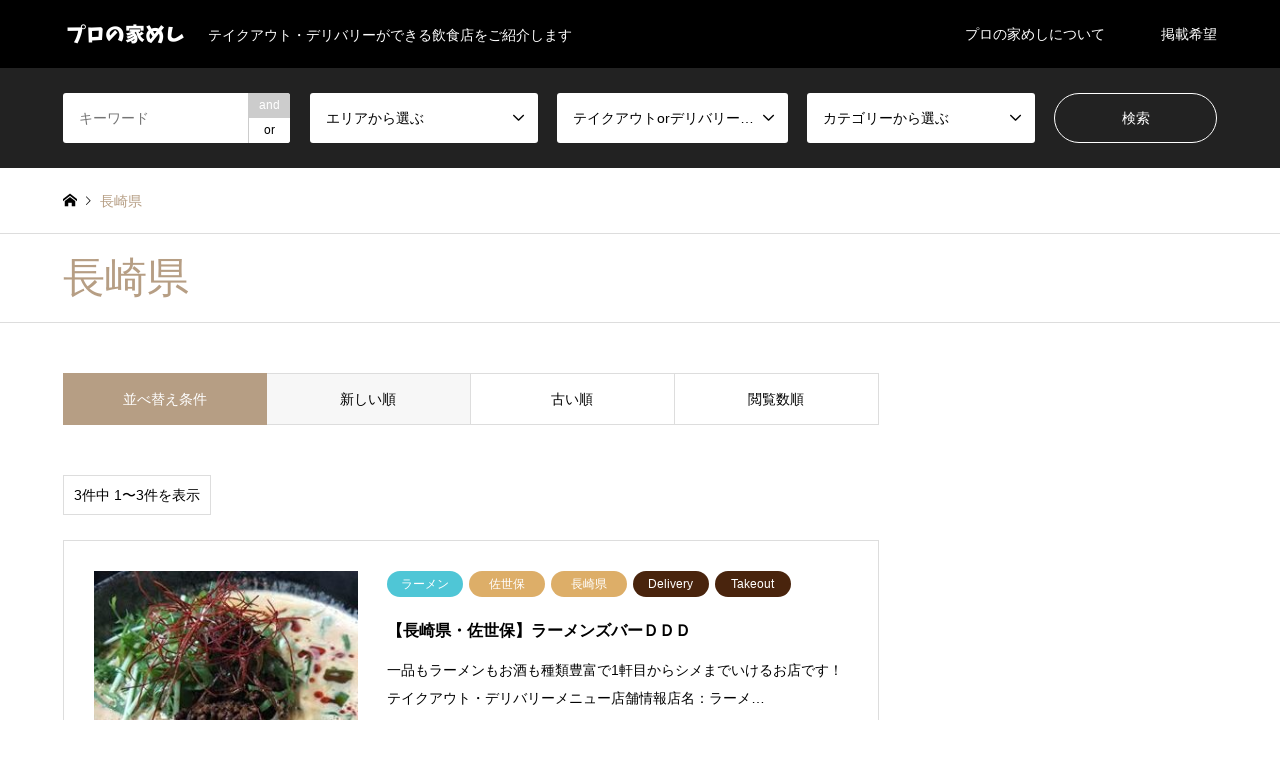

--- FILE ---
content_type: text/html; charset=UTF-8
request_url: https://takeout-gourmet.com/archives/category5/%E9%95%B7%E5%B4%8E%E7%9C%8C
body_size: 11561
content:
<!DOCTYPE html>
<html lang="ja">
<head prefix="og: http://ogp.me/ns# fb: http://ogp.me/ns/fb#">
<meta charset="UTF-8">
<!--[if IE]><meta http-equiv="X-UA-Compatible" content="IE=edge"><![endif]-->
<meta name="viewport" content="width=device-width">
<title>長崎県に関する記事一覧 | プロの家めし ｜ テイクアウトやデリバリーができる飲食店</title>
<meta name="description" content="テイクアウト・デリバリーができる飲食店をご紹介します">
<meta property="og:type" content="blog" />
<meta property="og:url" content="https://takeout-gourmet.com/archives/category5/%E9%95%B7%E5%B4%8E%E7%9C%8C">
<meta property="og:title" content="【長崎県・佐世保】ラーメンズバーＤＤＤ" />
<meta property="og:description" content="テイクアウト・デリバリーができる飲食店をご紹介します" />
<meta property="og:site_name" content="プロの家めし ｜ テイクアウトやデリバリーができる飲食店" />
<meta property="og:image" content='https://takeout-gourmet.com/wp-content/uploads/2020/04/スクリーンショット-2020-04-10-7.21.25-1.png'>
<meta property="og:image:secure_url" content="https://takeout-gourmet.com/wp-content/uploads/2020/04/スクリーンショット-2020-04-10-7.21.25-1.png" />
<meta property="og:image:width" content="1450" />
<meta property="og:image:height" content="708" />
<meta property="fb:app_id" content="662516377649213" />
<meta name="twitter:card" content="summary" />
<meta name="twitter:site" content="@proiemeshi" />
<meta name="twitter:creator" content="@proiemeshi" />
<meta name="twitter:title" content="プロの家めし ｜ テイクアウトやデリバリーができる飲食店" />
<meta name="twitter:description" content="テイクアウト・デリバリーができる飲食店をご紹介します" />
<link rel="pingback" href="https://takeout-gourmet.com/xmlrpc.php">
<link rel="shortcut icon" href="https://takeout-gourmet.com/wp-content/uploads/2021/01/5.png">

<!-- Google Tag Manager for WordPress by gtm4wp.com -->
<script data-cfasync="false" data-pagespeed-no-defer>//<![CDATA[
	var gtm4wp_datalayer_name = "dataLayer";
	var dataLayer = dataLayer || [];
//]]>
</script>
<!-- End Google Tag Manager for WordPress by gtm4wp.com --><link rel='dns-prefetch' href='//webfonts.xserver.jp' />
<link rel='dns-prefetch' href='//s.w.org' />
<link rel='dns-prefetch' href='//c0.wp.com' />
<link rel="alternate" type="application/rss+xml" title="プロの家めし ｜ テイクアウトやデリバリーができる飲食店 &raquo; フィード" href="https://takeout-gourmet.com/feed" />
<link rel="alternate" type="application/rss+xml" title="プロの家めし ｜ テイクアウトやデリバリーができる飲食店 &raquo; コメントフィード" href="https://takeout-gourmet.com/comments/feed" />
<link rel="alternate" type="application/rss+xml" title="プロの家めし ｜ テイクアウトやデリバリーができる飲食店 &raquo; 長崎県 エリア のフィード" href="https://takeout-gourmet.com/archives/category5/%e9%95%b7%e5%b4%8e%e7%9c%8c/feed" />
		<script type="text/javascript">
			window._wpemojiSettings = {"baseUrl":"https:\/\/s.w.org\/images\/core\/emoji\/12.0.0-1\/72x72\/","ext":".png","svgUrl":"https:\/\/s.w.org\/images\/core\/emoji\/12.0.0-1\/svg\/","svgExt":".svg","source":{"concatemoji":"https:\/\/takeout-gourmet.com\/wp-includes\/js\/wp-emoji-release.min.js?ver=5.4.18"}};
			/*! This file is auto-generated */
			!function(e,a,t){var n,r,o,i=a.createElement("canvas"),p=i.getContext&&i.getContext("2d");function s(e,t){var a=String.fromCharCode;p.clearRect(0,0,i.width,i.height),p.fillText(a.apply(this,e),0,0);e=i.toDataURL();return p.clearRect(0,0,i.width,i.height),p.fillText(a.apply(this,t),0,0),e===i.toDataURL()}function c(e){var t=a.createElement("script");t.src=e,t.defer=t.type="text/javascript",a.getElementsByTagName("head")[0].appendChild(t)}for(o=Array("flag","emoji"),t.supports={everything:!0,everythingExceptFlag:!0},r=0;r<o.length;r++)t.supports[o[r]]=function(e){if(!p||!p.fillText)return!1;switch(p.textBaseline="top",p.font="600 32px Arial",e){case"flag":return s([127987,65039,8205,9895,65039],[127987,65039,8203,9895,65039])?!1:!s([55356,56826,55356,56819],[55356,56826,8203,55356,56819])&&!s([55356,57332,56128,56423,56128,56418,56128,56421,56128,56430,56128,56423,56128,56447],[55356,57332,8203,56128,56423,8203,56128,56418,8203,56128,56421,8203,56128,56430,8203,56128,56423,8203,56128,56447]);case"emoji":return!s([55357,56424,55356,57342,8205,55358,56605,8205,55357,56424,55356,57340],[55357,56424,55356,57342,8203,55358,56605,8203,55357,56424,55356,57340])}return!1}(o[r]),t.supports.everything=t.supports.everything&&t.supports[o[r]],"flag"!==o[r]&&(t.supports.everythingExceptFlag=t.supports.everythingExceptFlag&&t.supports[o[r]]);t.supports.everythingExceptFlag=t.supports.everythingExceptFlag&&!t.supports.flag,t.DOMReady=!1,t.readyCallback=function(){t.DOMReady=!0},t.supports.everything||(n=function(){t.readyCallback()},a.addEventListener?(a.addEventListener("DOMContentLoaded",n,!1),e.addEventListener("load",n,!1)):(e.attachEvent("onload",n),a.attachEvent("onreadystatechange",function(){"complete"===a.readyState&&t.readyCallback()})),(n=t.source||{}).concatemoji?c(n.concatemoji):n.wpemoji&&n.twemoji&&(c(n.twemoji),c(n.wpemoji)))}(window,document,window._wpemojiSettings);
		</script>
		<!-- takeout-gourmet.com is managing ads with Advanced Ads 1.20.2 --><script>
						advanced_ads_ready=function(){var fns=[],listener,doc=typeof document==="object"&&document,hack=doc&&doc.documentElement.doScroll,domContentLoaded="DOMContentLoaded",loaded=doc&&(hack?/^loaded|^c/:/^loaded|^i|^c/).test(doc.readyState);if(!loaded&&doc){listener=function(){doc.removeEventListener(domContentLoaded,listener);window.removeEventListener("load",listener);loaded=1;while(listener=fns.shift())listener()};doc.addEventListener(domContentLoaded,listener);window.addEventListener("load",listener)}return function(fn){loaded?setTimeout(fn,0):fns.push(fn)}}();
						</script>
		<style type="text/css">
img.wp-smiley,
img.emoji {
	display: inline !important;
	border: none !important;
	box-shadow: none !important;
	height: 1em !important;
	width: 1em !important;
	margin: 0 .07em !important;
	vertical-align: -0.1em !important;
	background: none !important;
	padding: 0 !important;
}
</style>
	<link rel='stylesheet' id='style-css'  href='https://takeout-gourmet.com/wp-content/themes/gensen_tcd050/style.css?ver=1.9' type='text/css' media='all' />
<link rel='stylesheet' id='wp-block-library-css'  href='https://c0.wp.com/c/5.4.18/wp-includes/css/dist/block-library/style.min.css' type='text/css' media='all' />
<style id='wp-block-library-inline-css' type='text/css'>
.has-text-align-justify{text-align:justify;}
</style>
<link rel='stylesheet' id='tablepress-default-css'  href='https://takeout-gourmet.com/wp-content/plugins/tablepress/css/default.min.css?ver=1.12' type='text/css' media='all' />
<link rel='stylesheet' id='jetpack_css-css'  href='https://c0.wp.com/p/jetpack/8.9.4/css/jetpack.css' type='text/css' media='all' />
<script type='text/javascript' src='https://c0.wp.com/c/5.4.18/wp-includes/js/jquery/jquery.js'></script>
<script type='text/javascript' src='https://c0.wp.com/c/5.4.18/wp-includes/js/jquery/jquery-migrate.min.js'></script>
<script type='text/javascript' src='//webfonts.xserver.jp/js/xserver.js?ver=1.2.1'></script>
<script type='text/javascript' src='https://takeout-gourmet.com/wp-content/plugins/duracelltomi-google-tag-manager/js/gtm4wp-form-move-tracker.js?ver=1.11.5'></script>
<link rel='https://api.w.org/' href='https://takeout-gourmet.com/wp-json/' />
<script type="text/javascript" language="javascript">    var vc_pid = "";</script><script type="text/javascript" src="//aml.valuecommerce.com/vcdal.js" async></script>
<!-- Google Tag Manager for WordPress by gtm4wp.com -->
<script data-cfasync="false" data-pagespeed-no-defer>//<![CDATA[
	var dataLayer_content = {"pagePostType":"introduce","pagePostType2":"tax-introduce","pageCategory":[]};
	dataLayer.push( dataLayer_content );//]]>
</script>
<script data-cfasync="false">//<![CDATA[
(function(w,d,s,l,i){w[l]=w[l]||[];w[l].push({'gtm.start':
new Date().getTime(),event:'gtm.js'});var f=d.getElementsByTagName(s)[0],
j=d.createElement(s),dl=l!='dataLayer'?'&l='+l:'';j.async=true;j.src=
'//www.googletagmanager.com/gtm.'+'js?id='+i+dl;f.parentNode.insertBefore(j,f);
})(window,document,'script','dataLayer','GTM-NQ5Z457');//]]>
</script>
<!-- End Google Tag Manager -->
<!-- End Google Tag Manager for WordPress by gtm4wp.com --><style type='text/css'>img#wpstats{display:none}</style>
<link rel="stylesheet" href="https://takeout-gourmet.com/wp-content/themes/gensen_tcd050/css/design-plus.css?ver=1.9">
<link rel="stylesheet" href="https://takeout-gourmet.com/wp-content/themes/gensen_tcd050/css/sns-botton.css?ver=1.9">
<link rel="stylesheet" href="https://takeout-gourmet.com/wp-content/themes/gensen_tcd050/css/responsive.css?ver=1.9">
<link rel="stylesheet" href="https://takeout-gourmet.com/wp-content/themes/gensen_tcd050/css/footer-bar.css?ver=1.9">

<script src="https://takeout-gourmet.com/wp-content/themes/gensen_tcd050/js/jquery.easing.1.3.js?ver=1.9"></script>
<script src="https://takeout-gourmet.com/wp-content/themes/gensen_tcd050/js/jquery.textOverflowEllipsis.js?ver=1.9"></script>
<script src="https://takeout-gourmet.com/wp-content/themes/gensen_tcd050/js/jscript.js?ver=1.9"></script>
<script src="https://takeout-gourmet.com/wp-content/themes/gensen_tcd050/js/comment.js?ver=1.9"></script>
<script src="https://takeout-gourmet.com/wp-content/themes/gensen_tcd050/js/header_fix.js?ver=1.9"></script>
<script src="https://takeout-gourmet.com/wp-content/themes/gensen_tcd050/js/jquery.chosen.min.js?ver=1.9"></script>
<link rel="stylesheet" href="https://takeout-gourmet.com/wp-content/themes/gensen_tcd050/css/jquery.chosen.css?ver=1.9">

<style type="text/css">
body, input, textarea, select { font-family: Arial, "ヒラギノ角ゴ ProN W3", "Hiragino Kaku Gothic ProN", "メイリオ", Meiryo, sans-serif; }
.rich_font { font-family: "Times New Roman" , "游明朝" , "Yu Mincho" , "游明朝体" , "YuMincho" , "ヒラギノ明朝 Pro W3" , "Hiragino Mincho Pro" , "HiraMinProN-W3" , "HGS明朝E" , "ＭＳ Ｐ明朝" , "MS PMincho" , serif; font-weight:500; }

#header_logo #logo_text .logo { font-size:36px; }
#header_logo_fix #logo_text_fixed .logo { font-size:36px; }
#footer_logo .logo_text { font-size:36px; }
#post_title { font-size:30px; }
.post_content { font-size:14px; }
#archive_headline { font-size:42px; }
#archive_desc { font-size:14px; }
  
@media screen and (max-width:1024px) {
  #header_logo #logo_text .logo { font-size:26px; }
  #header_logo_fix #logo_text_fixed .logo { font-size:26px; }
  #footer_logo .logo_text { font-size:26px; }
  #post_title { font-size:16px; }
  .post_content { font-size:14px; }
  #archive_headline { font-size:20px; }
  #archive_desc { font-size:14px; }
}




.image {
overflow: hidden;
-webkit-backface-visibility: hidden;
backface-visibility: hidden;
-webkit-transition-duration: .35s;
-moz-transition-duration: .35s;
-ms-transition-duration: .35s;
-o-transition-duration: .35s;
transition-duration: .35s;
}
.image img {
-webkit-backface-visibility: hidden;
backface-visibility: hidden;
-webkit-transform: scale(1);
-webkit-transition-property: opacity, scale, -webkit-transform, transform;
-webkit-transition-duration: .35s;
-moz-transform: scale(1);
-moz-transition-property: opacity, scale, -moz-transform, transform;
-moz-transition-duration: .35s;
-ms-transform: scale(1);
-ms-transition-property: opacity, scale, -ms-transform, transform;
-ms-transition-duration: .35s;
-o-transform: scale(1);
-o-transition-property: opacity, scale, -o-transform, transform;
-o-transition-duration: .35s;
transform: scale(1);
transition-property: opacity, scale, transform;
transition-duration: .35s;
}
.image:hover img, a:hover .image img {
-webkit-transform: scale(1.2);
-moz-transform: scale(1.2);
-ms-transform: scale(1.2);
-o-transform: scale(1.2);
transform: scale(1.2);
}
.introduce_list_col a:hover .image img {
-webkit-transform: scale(1.2) translate3d(-41.66%, 0, 0);
-moz-transform: scale(1.2) translate3d(-41.66%, 0, 0);
-ms-transform: scale(1.2) translate3d(-41.66%, 0, 0);
-o-transform: scale(1.2) translate3d(-41.66%, 0, 0);
transform: scale(1.2) translate3d(-41.66%, 0, 0);
}


.archive_filter .button input:hover, .archive_sort dt,#post_pagination p, #post_pagination a:hover, #return_top a, .c-pw__btn,
#comment_header ul li a:hover, #comment_header ul li.comment_switch_active a, #comment_header #comment_closed p,
#introduce_slider .slick-dots li button:hover, #introduce_slider .slick-dots li.slick-active button
{ background-color:#b69e84; }

#comment_header ul li.comment_switch_active a, #comment_header #comment_closed p, #guest_info input:focus, #comment_textarea textarea:focus
{ border-color:#b69e84; }

#comment_header ul li.comment_switch_active a:after, #comment_header #comment_closed p:after
{ border-color:#b69e84 transparent transparent transparent; }

.header_search_inputs .chosen-results li[data-option-array-index="0"]
{ background-color:#b69e84 !important; border-color:#b69e84; }

a:hover, #bread_crumb li a:hover, #bread_crumb li.home a:hover:before, #bread_crumb li.last,
#archive_headline, .archive_header .headline, .archive_filter_headline, #related_post .headline,
#introduce_header .headline, .introduce_list_col .info .title, .introduce_archive_banner_link a:hover,
#recent_news .headline, #recent_news li a:hover, #comment_headline,
.side_headline, ul.banner_list li a:hover .caption, .footer_headline, .footer_widget a:hover,
#index_news .entry-date, #index_news_mobile .entry-date, .cb_content-carousel a:hover .image .title
{ color:#b69e84; }

#index_news_mobile .archive_link a:hover, .cb_content-blog_list .archive_link a:hover, #load_post a:hover, #submit_comment:hover, .c-pw__btn:hover
{ background-color:#92785f; }

#header_search select:focus, .header_search_inputs .chosen-with-drop .chosen-single span, #footer_contents a:hover, #footer_nav a:hover, #footer_social_link li:hover:before,
#header_slider .slick-arrow:hover, .cb_content-carousel .slick-arrow:hover
{ color:#92785f; }

.post_content a { color:#b69e84; }

#header_search, #index_header_search { background-color:#222222; }

#footer_nav { background-color:#F7F7F7; }
#footer_contents { background-color:#222222; }

#header_search_submit { background-color:rgba(0,0,0,0); }
#header_search_submit:hover { background-color:rgba(146,120,95,1.0); }
.cat-category { background-color:#999999 !important; }
.cat-category4 { background-color:#4fc6d6 !important; }
.cat-category5 { background-color:#ddae68 !important; }
.cat-category6 { background-color:#49240d !important; }

@media only screen and (min-width:1025px) {
  #global_menu ul ul a { background-color:#b69e84; }
  #global_menu ul ul a:hover, #global_menu ul ul .current-menu-item > a { background-color:#92785f; }
  #header_top { background-color:#000000; }
  .has_header_content #header_top { background-color:rgba(0,0,0,50); }
  .fix_top.header_fix #header_top { background-color:rgba(0,0,0,0.8); }
  #header_logo a, #global_menu > ul > li > a { color:#ffffff; }
  #header_logo_fix a, .fix_top.header_fix #global_menu > ul > li > a { color:#ffffff; }
  .has_header_content #index_header_search { background-color:rgba(34,34,34,0.6); }
}
@media screen and (max-width:1024px) {
  #global_menu { background-color:#b69e84; }
  #global_menu a:hover, #global_menu .current-menu-item > a { background-color:#92785f; }
  #header_top { background-color:#000000; }
  #header_top a, #header_top a:before { color:#ffffff !important; }
  .mobile_fix_top.header_fix #header_top, .mobile_fix_top.header_fix #header.active #header_top { background-color:rgba(0,0,0,0.8); }
  .mobile_fix_top.header_fix #header_top a, .mobile_fix_top.header_fix #header_top a:before { color:#ffffff !important; }
  .archive_sort dt { color:#b69e84; }
  .post-type-archive-news #recent_news .show_date li .date { color:#b69e84; }
}



</style>

<script src="https://takeout-gourmet.com/wp-content/themes/gensen_tcd050/js/imagesloaded.pkgd.min.js?ver=1.9"></script>

<!-- Jetpack Open Graph Tags -->
<meta property="og:type" content="website" />
<meta property="og:title" content="長崎県 &#8211; プロの家めし ｜ テイクアウトやデリバリーができる飲食店" />
<meta property="og:url" content="https://takeout-gourmet.com/archives/category5/%e9%95%b7%e5%b4%8e%e7%9c%8c" />
<meta property="og:site_name" content="プロの家めし ｜ テイクアウトやデリバリーができる飲食店" />
<meta property="og:image" content="https://s0.wp.com/i/blank.jpg" />
<meta property="og:locale" content="ja_JP" />

<!-- End Jetpack Open Graph Tags -->
</head>
<body id="body" class="archive tax-category5 term-22 fix_top mobile_fix_top">


 <div id="header">
  <div id="header_top">
   <div class="inner clearfix">
    <div id="header_logo">
     <div id="logo_image">
 <h1 class="logo">
  <a href="https://takeout-gourmet.com/" title="プロの家めし ｜ テイクアウトやデリバリーができる飲食店" data-label="プロの家めし ｜ テイクアウトやデリバリーができる飲食店"><img src="https://takeout-gourmet.com/wp-content/uploads/2020/04/プロの家めし-ロゴ250×60-1.png?1769052783" alt="プロの家めし ｜ テイクアウトやデリバリーができる飲食店" title="プロの家めし ｜ テイクアウトやデリバリーができる飲食店" height="30" class="logo_retina" /><span class="desc">テイクアウト・デリバリーができる飲食店をご紹介します</span></a>
 </h1>
</div>
    </div>
    <div id="header_logo_fix">
     <div id="logo_image_fixed">
 <p class="logo rich_font"><a href="https://takeout-gourmet.com/" title="プロの家めし ｜ テイクアウトやデリバリーができる飲食店"><img src="https://takeout-gourmet.com/wp-content/uploads/2020/04/プロの家めし-ロゴ250×60-1.png?1769052783" alt="プロの家めし ｜ テイクアウトやデリバリーができる飲食店" title="プロの家めし ｜ テイクアウトやデリバリーができる飲食店" /></a></p>
</div>
    </div>
    <a href="#" class="search_button"><span>検索</span></a>
    <a href="#" class="menu_button"><span>menu</span></a>
    <div id="global_menu">
     <ul id="menu-%e3%82%b0%e3%83%ad%e3%83%bc%e3%83%90%e3%83%ab%e3%83%a1%e3%83%8b%e3%83%a5%e3%83%bc" class="menu"><li id="menu-item-63" class="menu-item menu-item-type-post_type menu-item-object-page menu-item-63"><a href="https://takeout-gourmet.com/about">プロの家めしについて</a></li>
<li id="menu-item-96" class="menu-item menu-item-type-post_type menu-item-object-page menu-item-96"><a href="https://takeout-gourmet.com/request">掲載希望</a></li>
</ul>    </div>
   </div>
  </div>
  <div id="header_search">
   <div class="inner">
    <form action="https://takeout-gourmet.com/archives/introduce" method="get" class="columns-5">
     <div class="header_search_inputs header_search_keywords">
      <input type="text" id="header_search_keywords" name="search_keywords" placeholder="キーワード" value="" />
      <input type="hidden" name="search_keywords_operator" value="and" />
      <ul class="search_keywords_operator">
       <li class="active">and</li>
       <li>or</li>
      </ul>
     </div>
     <div class="header_search_inputs">
<select  name='search_cat1' id='header_search_cat1' class='' >
	<option value='0' selected='selected'>エリアから選ぶ</option>
	<option class="level-0" value="7">福岡</option>
	<option class="level-1" value="8">&nbsp;&nbsp;&nbsp;天神・大名・赤坂・今泉</option>
	<option class="level-1" value="12">&nbsp;&nbsp;&nbsp;中洲・西中洲・春吉</option>
	<option class="level-1" value="27">&nbsp;&nbsp;&nbsp;春日・那珂川・大野城</option>
	<option class="level-1" value="28">&nbsp;&nbsp;&nbsp;宗像・古賀・福津</option>
	<option class="level-1" value="33">&nbsp;&nbsp;&nbsp;六本松</option>
	<option class="level-1" value="34">&nbsp;&nbsp;&nbsp;北九州</option>
	<option class="level-1" value="35">&nbsp;&nbsp;&nbsp;博多</option>
	<option class="level-1" value="37">&nbsp;&nbsp;&nbsp;薬院・平尾</option>
	<option class="level-1" value="54">&nbsp;&nbsp;&nbsp;姪浜</option>
	<option class="level-1" value="60">&nbsp;&nbsp;&nbsp;二日市</option>
	<option class="level-1" value="80">&nbsp;&nbsp;&nbsp;久留米</option>
	<option class="level-1" value="102">&nbsp;&nbsp;&nbsp;糸島</option>
	<option class="level-0" value="9">鹿児島</option>
	<option class="level-1" value="10">&nbsp;&nbsp;&nbsp;天文館</option>
	<option class="level-1" value="11">&nbsp;&nbsp;&nbsp;鹿児島中央駅</option>
	<option class="level-1" value="62">&nbsp;&nbsp;&nbsp;鴨池・郡元</option>
	<option class="level-1" value="65">&nbsp;&nbsp;&nbsp;加治屋町</option>
	<option class="level-1" value="71">&nbsp;&nbsp;&nbsp;伊敷台</option>
	<option class="level-1" value="75">&nbsp;&nbsp;&nbsp;平川</option>
	<option class="level-1" value="81">&nbsp;&nbsp;&nbsp;山田</option>
	<option class="level-1" value="87">&nbsp;&nbsp;&nbsp;中山</option>
	<option class="level-1" value="101">&nbsp;&nbsp;&nbsp;荒田</option>
	<option class="level-0" value="22">長崎県</option>
	<option class="level-1" value="23">&nbsp;&nbsp;&nbsp;佐世保</option>
	<option class="level-1" value="67">&nbsp;&nbsp;&nbsp;壱岐</option>
	<option class="level-0" value="30">和歌山</option>
	<option class="level-1" value="31">&nbsp;&nbsp;&nbsp;紀北</option>
	<option class="level-0" value="38">香川</option>
	<option class="level-1" value="39">&nbsp;&nbsp;&nbsp;高松</option>
	<option class="level-0" value="41">兵庫</option>
	<option class="level-1" value="42">&nbsp;&nbsp;&nbsp;尼崎・伊丹・宝塚</option>
	<option class="level-1" value="48">&nbsp;&nbsp;&nbsp;西宮</option>
	<option class="level-1" value="83">&nbsp;&nbsp;&nbsp;神戸市</option>
	<option class="level-0" value="43">新潟</option>
	<option class="level-1" value="44">&nbsp;&nbsp;&nbsp;東区・北区</option>
	<option class="level-1" value="70">&nbsp;&nbsp;&nbsp;秋葉区</option>
	<option class="level-0" value="46">奈良</option>
	<option class="level-1" value="47">&nbsp;&nbsp;&nbsp;大和高田</option>
	<option class="level-0" value="49">東京</option>
	<option class="level-1" value="50">&nbsp;&nbsp;&nbsp;港区</option>
	<option class="level-1" value="76">&nbsp;&nbsp;&nbsp;銀座</option>
	<option class="level-1" value="84">&nbsp;&nbsp;&nbsp;多摩</option>
	<option class="level-1" value="86">&nbsp;&nbsp;&nbsp;目黒</option>
	<option class="level-1" value="95">&nbsp;&nbsp;&nbsp;六本木</option>
	<option class="level-1" value="97">&nbsp;&nbsp;&nbsp;新宿</option>
	<option class="level-1" value="100">&nbsp;&nbsp;&nbsp;千代田</option>
	<option class="level-0" value="52">宮崎</option>
	<option class="level-1" value="53">&nbsp;&nbsp;&nbsp;宮崎市</option>
	<option class="level-0" value="56">熊本県</option>
	<option class="level-1" value="57">&nbsp;&nbsp;&nbsp;東区</option>
	<option class="level-1" value="61">&nbsp;&nbsp;&nbsp;並木坂</option>
	<option class="level-1" value="78">&nbsp;&nbsp;&nbsp;南区</option>
	<option class="level-1" value="79">&nbsp;&nbsp;&nbsp;中央区</option>
	<option class="level-0" value="58">岐阜</option>
	<option class="level-1" value="59">&nbsp;&nbsp;&nbsp;可児市</option>
	<option class="level-0" value="63">天保山</option>
	<option class="level-0" value="68">大阪</option>
	<option class="level-1" value="69">&nbsp;&nbsp;&nbsp;西天満</option>
	<option class="level-1" value="88">&nbsp;&nbsp;&nbsp;阿倍野区</option>
	<option class="level-1" value="96">&nbsp;&nbsp;&nbsp;港区</option>
	<option class="level-0" value="72">愛知</option>
	<option class="level-1" value="73">&nbsp;&nbsp;&nbsp;一宮</option>
	<option class="level-0" value="89">埼玉</option>
	<option class="level-1" value="90">&nbsp;&nbsp;&nbsp;本庄</option>
	<option class="level-0" value="91">神奈川</option>
	<option class="level-1" value="92">&nbsp;&nbsp;&nbsp;横浜</option>
	<option class="level-0" value="93">京都</option>
	<option class="level-1" value="94">&nbsp;&nbsp;&nbsp;京都市</option>
	<option class="level-0" value="98">愛媛</option>
	<option class="level-1" value="99">&nbsp;&nbsp;&nbsp;松山</option>
</select>
     </div>
     <div class="header_search_inputs">
<select  name='search_cat2' id='header_search_cat2' class='' >
	<option value='0' selected='selected'>テイクアウトorデリバリーから選ぶ</option>
	<option class="level-0" value="14">Delivery</option>
	<option class="level-0" value="24">Takeout</option>
	<option class="level-0" value="103">GoTo予約ポイント</option>
	<option class="level-0" value="104">GoToお食事券</option>
	<option class="level-0" value="105">GoToトラベル</option>
</select>
     </div>
     <div class="header_search_inputs">
<select  name='search_cat3' id='header_search_cat3' class='' >
	<option value='0' selected='selected'>カテゴリーから選ぶ</option>
	<option class="level-0" value="15">居酒屋</option>
	<option class="level-0" value="16">ハンバーガー・サンドイッチ</option>
	<option class="level-0" value="17">ダイニング</option>
	<option class="level-0" value="25">和食・郷土料理</option>
	<option class="level-0" value="26">フレンチ</option>
	<option class="level-0" value="29">洋食・ハンバーグ</option>
	<option class="level-0" value="32">イタリアン</option>
	<option class="level-0" value="36">串揚げ・串カツ</option>
	<option class="level-0" value="40">焼肉</option>
	<option class="level-0" value="51">韓国料理</option>
	<option class="level-0" value="55">ラーメン</option>
	<option class="level-0" value="64">うどん・そば</option>
	<option class="level-0" value="66">カフェ</option>
	<option class="level-0" value="74">バル</option>
	<option class="level-0" value="77">中華料理</option>
	<option class="level-0" value="82">カレー</option>
	<option class="level-0" value="85">鍋</option>
</select>
     </div>
     <div class="header_search_inputs header_search_button">
      <input type="submit" id="header_search_submit" value="検索" />
     </div>
    </form>
   </div>
  </div>
 </div><!-- END #header -->

 <div id="main_contents" class="clearfix">


<div id="breadcrumb">
 <ul class="inner clearfix" itemscope itemtype="http://schema.org/BreadcrumbList">
  <li itemprop="itemListElement" itemscope itemtype="http://schema.org/ListItem" class="home"><a itemprop="item" href="https://takeout-gourmet.com/"><span itemprop="name">ホーム</span></a><meta itemprop="position" content="1" /></li>

  <li itemprop="itemListElement" itemscope itemtype="http://schema.org/ListItem" class="last"><span itemprop="name">長崎県</span><meta itemprop="position" content="3" /></li>

 </ul>
</div>

<div class="archive_header">
 <div class="inner">
  <h2 class="headline rich_font">長崎県</h2>
 </div>
</div>

<div id="main_col" class="clearfix">

 <div id="left_col" class="custom_search_results">


 <dl class="archive_sort clearfix">
  <dt>並べ替え条件</dt>
  <dd><a href="/archives/category5/%E9%95%B7%E5%B4%8E%E7%9C%8C?sort=date_desc" class="active">新しい順</a></dd>
  <dd><a href="/archives/category5/%E9%95%B7%E5%B4%8E%E7%9C%8C?sort=date_asc">古い順</a></dd>
  <dd><a href="/archives/category5/%E9%95%B7%E5%B4%8E%E7%9C%8C?sort=views">閲覧数順</a></dd>
 </dl>

<div class="page_navi2 clearfix">
 <p>3件中 1〜3件を表示</p>
</div>

 <ol id="post_list2">

  <li class="article">
   <a href="https://takeout-gourmet.com/archives/introduce/ramensbarddd" title="【長崎県・佐世保】ラーメンズバーＤＤＤ" class="clearfix">
    <div class="image">
     <img width="280" height="216" src="https://takeout-gourmet.com/wp-content/uploads/2020/05/ラーメンズバーDDD2-e1589236844672-280x216.jpg" class="attachment-size2 size-size2 wp-post-image" alt="" />    </div>
    <div class="info">
    <ul class="meta clearfix"><li class="cat"><span class="cat-category4" data-href="https://takeout-gourmet.com/archives/category4/ramen" title="ラーメン">ラーメン</span></li><li class="cat"><span class="cat-category5" data-href="https://takeout-gourmet.com/archives/category5/%e4%bd%90%e4%b8%96%e4%bf%9d" title="佐世保">佐世保</span><span class="cat-category5" data-href="https://takeout-gourmet.com/archives/category5/%e9%95%b7%e5%b4%8e%e7%9c%8c" title="長崎県">長崎県</span></li><li class="cat"><span class="cat-category6" data-href="https://takeout-gourmet.com/archives/category6/delivery" title="Delivery">Delivery</span><span class="cat-category6" data-href="https://takeout-gourmet.com/archives/category6/takeout" title="Takeout">Takeout</span></li></ul>
     <h3 class="title">【長崎県・佐世保】ラーメンズバーＤＤＤ</h3>
     <p class="excerpt">一品もラーメンもお酒も種類豊富で1軒目からシメまでいけるお店です！テイクアウト・デリバリーメニュー店舗情報店名：ラーメ…</p>
    </div>
   </a>
  </li>
  <li class="article">
   <a href="https://takeout-gourmet.com/archives/introduce/shopandcafeizen" title="【長崎県・壱岐市】shop&#038;cafe壱膳" class="clearfix">
    <div class="image">
     <img width="336" height="216" src="https://takeout-gourmet.com/wp-content/uploads/2020/04/3FD6FF1E-6EE0-46A9-8B94-B756B893C2F7-336x216.jpeg" class="attachment-size2 size-size2 wp-post-image" alt="" />    </div>
    <div class="info">
    <ul class="meta clearfix"><li class="cat"><span class="cat-category4" data-href="https://takeout-gourmet.com/archives/category4/%e3%82%ab%e3%83%95%e3%82%a7" title="カフェ">カフェ</span></li><li class="cat"><span class="cat-category5" data-href="https://takeout-gourmet.com/archives/category5/%e5%a3%b1%e5%b2%90" title="壱岐">壱岐</span><span class="cat-category5" data-href="https://takeout-gourmet.com/archives/category5/%e9%95%b7%e5%b4%8e%e7%9c%8c" title="長崎県">長崎県</span></li><li class="cat"><span class="cat-category6" data-href="https://takeout-gourmet.com/archives/category6/delivery" title="Delivery">Delivery</span><span class="cat-category6" data-href="https://takeout-gourmet.com/archives/category6/takeout" title="Takeout">Takeout</span></li></ul>
     <h3 class="title">【長崎県・壱岐市】shop&#038;cafe壱膳</h3>
     <p class="excerpt">壱膳カフェで提供しています、壱岐産の牛肉や海鮮カレー、壱岐牛ソーセージピザを期間限定でテイクアウトにてご提供いたしま…</p>
    </div>
   </a>
  </li>
  <li class="article">
   <a href="https://takeout-gourmet.com/archives/introduce/sasebo-cb-burgers" title="【長崎・佐世保】Sasebo C&#038;B Burgers下京町店" class="clearfix">
    <div class="image">
     <img width="336" height="216" src="https://takeout-gourmet.com/wp-content/uploads/2020/04/sasebo01-1-336x216.png" class="attachment-size2 size-size2 wp-post-image" alt="" />    </div>
    <div class="info">
    <ul class="meta clearfix"><li class="cat"><span class="cat-category4" data-href="https://takeout-gourmet.com/archives/category4/hamburger" title="ハンバーガー・サンドイッチ">ハンバーガー・サンドイッチ</span></li><li class="cat"><span class="cat-category5" data-href="https://takeout-gourmet.com/archives/category5/%e4%bd%90%e4%b8%96%e4%bf%9d" title="佐世保">佐世保</span><span class="cat-category5" data-href="https://takeout-gourmet.com/archives/category5/%e9%95%b7%e5%b4%8e%e7%9c%8c" title="長崎県">長崎県</span></li><li class="cat"><span class="cat-category6" data-href="https://takeout-gourmet.com/archives/category6/takeout" title="Takeout">Takeout</span></li></ul>
     <h3 class="title">【長崎・佐世保】Sasebo C&#038;B Burgers下京町店</h3>
     <p class="excerpt">厳選した国産のお肉100％だけを使ってつくった手作りパテが絶品★こだわりの厚切りベーコン、新鮮な国産のトマト、レタス、玉…</p>
    </div>
   </a>
  </li>

 </ol><!-- END #post_list2 -->

<div class="page_navi2 clearfix">
 <p>3件中 1〜3件を表示</p>
</div>


</div><!-- END #left_col -->


</div><!-- END #main_col -->


 </div><!-- END #main_contents -->

 <div id="footer">

  <div id="footer_nav">
   <div class="inner">
    <div class="footer_nav_cols clearfix">
     <div class="footer_nav_col footer_nav_1 footer_nav_category5 footer_nav_type2">
      <div class="headline" style="background:#ddae68;">エリア</div>
      <ul>
       <li><a href="https://takeout-gourmet.com/archives/category5/%e4%ba%ac%e9%83%bd">京都</a><ul><li><a href="https://takeout-gourmet.com/archives/category5/%e4%ba%ac%e9%83%bd%e5%b8%82">京都市</a></li></ul></li>
       <li><a href="https://takeout-gourmet.com/archives/category5/%e5%85%b5%e5%ba%ab">兵庫</a><ul><li><a href="https://takeout-gourmet.com/archives/category5/%e5%b0%bc%e5%b4%8e%e3%83%bb%e4%bc%8a%e4%b8%b9%e3%83%bb%e5%ae%9d%e5%a1%9a">尼崎・伊丹・宝塚</a></li><li><a href="https://takeout-gourmet.com/archives/category5/%e7%a5%9e%e6%88%b8%e5%b8%82">神戸市</a></li><li><a href="https://takeout-gourmet.com/archives/category5/%e8%a5%bf%e5%ae%ae">西宮</a></li></ul></li>
       <li><a href="https://takeout-gourmet.com/archives/category5/wakayama">和歌山</a><ul><li><a href="https://takeout-gourmet.com/archives/category5/%e7%b4%80%e5%8c%97">紀北</a></li></ul></li>
       <li><a href="https://takeout-gourmet.com/archives/category5/%e5%9f%bc%e7%8e%89">埼玉</a><ul><li><a href="https://takeout-gourmet.com/archives/category5/%e6%9c%ac%e5%ba%84">本庄</a></li></ul></li>
       <li><a href="https://takeout-gourmet.com/archives/category5/%e5%a4%a7%e9%98%aa">大阪</a><ul><li><a href="https://takeout-gourmet.com/archives/category5/%e6%b8%af%e5%8c%ba-%e5%a4%a7%e9%98%aa">港区</a></li><li><a href="https://takeout-gourmet.com/archives/category5/%e8%a5%bf%e5%a4%a9%e6%ba%80">西天満</a></li><li><a href="https://takeout-gourmet.com/archives/category5/%e9%98%bf%e5%80%8d%e9%87%8e%e5%8c%ba">阿倍野区</a></li></ul></li>
       <li><a href="https://takeout-gourmet.com/archives/category5/%e5%a4%a9%e4%bf%9d%e5%b1%b1">天保山</a></li>
       <li><a href="https://takeout-gourmet.com/archives/category5/%e5%a5%88%e8%89%af">奈良</a><ul><li><a href="https://takeout-gourmet.com/archives/category5/%e5%a4%a7%e5%92%8c%e9%ab%98%e7%94%b0">大和高田</a></li></ul></li>
       <li><a href="https://takeout-gourmet.com/archives/category5/%e5%ae%ae%e5%b4%8e">宮崎</a><ul><li><a href="https://takeout-gourmet.com/archives/category5/%e5%ae%ae%e5%b4%8e%e5%b8%82">宮崎市</a></li></ul></li>
       <li><a href="https://takeout-gourmet.com/archives/category5/%e5%b2%90%e9%98%9c">岐阜</a><ul><li><a href="https://takeout-gourmet.com/archives/category5/kajishi">可児市</a></li></ul></li>
       <li><a href="https://takeout-gourmet.com/archives/category5/%e6%84%9b%e5%aa%9b">愛媛</a><ul><li><a href="https://takeout-gourmet.com/archives/category5/%e6%9d%be%e5%b1%b1">松山</a></li></ul></li>
       <li><a href="https://takeout-gourmet.com/archives/category5/%e6%84%9b%e7%9f%a5">愛知</a><ul><li><a href="https://takeout-gourmet.com/archives/category5/%e4%b8%80%e5%ae%ae">一宮</a></li></ul></li>
       <li><a href="https://takeout-gourmet.com/archives/category5/%e6%96%b0%e6%bd%9f">新潟</a><ul><li><a href="https://takeout-gourmet.com/archives/category5/%e6%9d%b1%e5%8c%ba%e3%83%bb%e5%8c%97%e5%8c%ba">東区・北区</a></li><li><a href="https://takeout-gourmet.com/archives/category5/%e7%a7%8b%e8%91%89%e5%8c%ba">秋葉区</a></li></ul></li>
       <li><a href="https://takeout-gourmet.com/archives/category5/%e6%9d%b1%e4%ba%ac">東京</a><ul><li><a href="https://takeout-gourmet.com/archives/category5/%e5%85%ad%e6%9c%ac%e6%9c%a8">六本木</a></li><li><a href="https://takeout-gourmet.com/archives/category5/%e5%8d%83%e4%bb%a3%e7%94%b0">千代田</a></li><li><a href="https://takeout-gourmet.com/archives/category5/%e5%a4%9a%e6%91%a9">多摩</a></li><li><a href="https://takeout-gourmet.com/archives/category5/%e6%96%b0%e5%ae%bf">新宿</a></li><li><a href="https://takeout-gourmet.com/archives/category5/%e6%b8%af%e5%8c%ba">港区</a></li><li><a href="https://takeout-gourmet.com/archives/category5/%e7%9b%ae%e9%bb%92">目黒</a></li><li><a href="https://takeout-gourmet.com/archives/category5/%e9%8a%80%e5%ba%a7">銀座</a></li></ul></li>
       <li><a href="https://takeout-gourmet.com/archives/category5/%e7%86%8a%e6%9c%ac%e7%9c%8c">熊本県</a><ul><li><a href="https://takeout-gourmet.com/archives/category5/%e4%b8%a6%e6%9c%a8%e5%9d%82">並木坂</a></li><li><a href="https://takeout-gourmet.com/archives/category5/%e4%b8%ad%e5%a4%ae%e5%8c%ba">中央区</a></li><li><a href="https://takeout-gourmet.com/archives/category5/%e5%8d%97%e5%8c%ba">南区</a></li><li><a href="https://takeout-gourmet.com/archives/category5/%e6%9d%b1%e5%8c%ba">東区</a></li></ul></li>
       <li><a href="https://takeout-gourmet.com/archives/category5/%e7%a5%9e%e5%a5%88%e5%b7%9d">神奈川</a><ul><li><a href="https://takeout-gourmet.com/archives/category5/%e6%a8%aa%e6%b5%9c">横浜</a></li></ul></li>
       <li><a href="https://takeout-gourmet.com/archives/category5/%e7%a6%8f%e5%b2%a1">福岡</a><ul><li><a href="https://takeout-gourmet.com/archives/category5/%e4%b8%ad%e6%b4%b2%e3%83%bb%e8%a5%bf%e4%b8%ad%e6%b4%b2%e3%83%bb%e6%98%a5%e5%90%89">中洲・西中洲・春吉</a></li><li><a href="https://takeout-gourmet.com/archives/category5/%e4%b9%85%e7%95%99%e7%b1%b3">久留米</a></li><li><a href="https://takeout-gourmet.com/archives/category5/%e4%ba%8c%e6%97%a5%e5%b8%82">二日市</a></li><li><a href="https://takeout-gourmet.com/archives/category5/%e5%85%ad%e6%9c%ac%e6%9d%be">六本松</a></li><li><a href="https://takeout-gourmet.com/archives/category5/%e5%8c%97%e4%b9%9d%e5%b7%9e">北九州</a></li><li><a href="https://takeout-gourmet.com/archives/category5/%e5%8d%9a%e5%a4%9a">博多</a></li><li><a href="https://takeout-gourmet.com/archives/category5/tenjin">天神・大名・赤坂・今泉</a></li><li><a href="https://takeout-gourmet.com/archives/category5/%e5%a7%aa%e6%b5%9c">姪浜</a></li><li><a href="https://takeout-gourmet.com/archives/category5/%e5%ae%97%e5%83%8f%e3%83%bb%e5%8f%a4%e8%b3%80%e3%83%bb%e7%a6%8f%e6%b4%a5">宗像・古賀・福津</a></li><li><a href="https://takeout-gourmet.com/archives/category5/kasuga">春日・那珂川・大野城</a></li><li><a href="https://takeout-gourmet.com/archives/category5/%e7%b3%b8%e5%b3%b6">糸島</a></li><li><a href="https://takeout-gourmet.com/archives/category5/%e8%96%ac%e9%99%a2%e3%83%bb%e5%b9%b3%e5%b0%be">薬院・平尾</a></li></ul></li>
       <li><a href="https://takeout-gourmet.com/archives/category5/%e9%95%b7%e5%b4%8e%e7%9c%8c">長崎県</a><ul><li><a href="https://takeout-gourmet.com/archives/category5/%e4%bd%90%e4%b8%96%e4%bf%9d">佐世保</a></li><li><a href="https://takeout-gourmet.com/archives/category5/%e5%a3%b1%e5%b2%90">壱岐</a></li></ul></li>
       <li><a href="https://takeout-gourmet.com/archives/category5/kagwa">香川</a><ul><li><a href="https://takeout-gourmet.com/archives/category5/takamatsu">高松</a></li></ul></li>
       <li><a href="https://takeout-gourmet.com/archives/category5/%e9%b9%bf%e5%85%90%e5%b3%b6">鹿児島</a><ul><li><a href="https://takeout-gourmet.com/archives/category5/%e4%b8%ad%e5%b1%b1">中山</a></li><li><a href="https://takeout-gourmet.com/archives/category5/%e4%bc%8a%e6%95%b7%e5%8f%b0">伊敷台</a></li><li><a href="https://takeout-gourmet.com/archives/category5/%e5%8a%a0%e6%b2%bb%e5%b1%8b%e7%94%ba">加治屋町</a></li><li><a href="https://takeout-gourmet.com/archives/category5/%e5%a4%a9%e6%96%87%e9%a4%a8">天文館</a></li><li><a href="https://takeout-gourmet.com/archives/category5/%e5%b1%b1%e7%94%b0">山田</a></li><li><a href="https://takeout-gourmet.com/archives/category5/%e5%b9%b3%e5%b7%9d">平川</a></li><li><a href="https://takeout-gourmet.com/archives/category5/%e8%8d%92%e7%94%b0">荒田</a></li><li><a href="https://takeout-gourmet.com/archives/category5/%e9%b4%a8%e6%b1%a0%e3%83%bb%e9%83%a1%e5%85%83">鴨池・郡元</a></li><li><a href="https://takeout-gourmet.com/archives/category5/kagoshimachuou">鹿児島中央駅</a></li></ul></li>
      </ul>
     </div>
     <div class="footer_nav_col footer_nav_2 footer_nav_category4 footer_nav_type1">
      <div class="headline" style="background:#4fc6d6;">カテゴリー</div>
      <ul class="clearfix">
       <li><a href="https://takeout-gourmet.com/archives/category4/udonsoba">うどん・そば</a></li>
       <li><a href="https://takeout-gourmet.com/archives/category4/%e3%82%a4%e3%82%bf%e3%83%aa%e3%82%a2%e3%83%b3">イタリアン</a></li>
       <li><a href="https://takeout-gourmet.com/archives/category4/%e3%82%ab%e3%83%95%e3%82%a7">カフェ</a></li>
       <li><a href="https://takeout-gourmet.com/archives/category4/%e3%82%ab%e3%83%ac%e3%83%bc">カレー</a></li>
       <li><a href="https://takeout-gourmet.com/archives/category4/dining">ダイニング</a></li>
       <li><a href="https://takeout-gourmet.com/archives/category4/hamburger">ハンバーガー・サンドイッチ</a></li>
       <li><a href="https://takeout-gourmet.com/archives/category4/%e3%83%90%e3%83%ab">バル</a></li>
       <li><a href="https://takeout-gourmet.com/archives/category4/%e3%83%95%e3%83%ac%e3%83%b3%e3%83%81">フレンチ</a></li>
       <li><a href="https://takeout-gourmet.com/archives/category4/ramen">ラーメン</a></li>
       <li><a href="https://takeout-gourmet.com/archives/category4/%e4%b8%ad%e8%8f%af%e6%96%99%e7%90%86">中華料理</a></li>
       <li><a href="https://takeout-gourmet.com/archives/category4/%e4%b8%b2%e6%8f%9a%e3%81%92%e3%83%bb%e4%b8%b2%e3%82%ab%e3%83%84">串揚げ・串カツ</a></li>
       <li><a href="https://takeout-gourmet.com/archives/category4/%e5%92%8c%e9%a3%9f%e3%83%bb%e9%83%b7%e5%9c%9f%e6%96%99%e7%90%86">和食・郷土料理</a></li>
       <li><a href="https://takeout-gourmet.com/archives/category4/izakaya">居酒屋</a></li>
       <li><a href="https://takeout-gourmet.com/archives/category4/%e6%b4%8b%e9%a3%9f%e3%83%bb%e3%83%8f%e3%83%b3%e3%83%90%e3%83%bc%e3%82%b0">洋食・ハンバーグ</a></li>
       <li><a href="https://takeout-gourmet.com/archives/category4/yakiniku">焼肉</a></li>
       <li><a href="https://takeout-gourmet.com/archives/category4/%e9%8d%8b">鍋</a></li>
       <li><a href="https://takeout-gourmet.com/archives/category4/korian">韓国料理</a></li>
      </ul>
     </div>
    </div>
   </div>
  </div>

  <div id="footer_contents">
   <div class="inner">

    <div id="footer_widget" class="footer_widget_type1">
         </div>

    <div id="footer_info">
     <div id="footer_logo">
      <div class="logo_area">
 <p class="logo rich_font"><a href="https://takeout-gourmet.com/" title="プロの家めし ｜ テイクアウトやデリバリーができる飲食店"><img src="https://takeout-gourmet.com/wp-content/uploads/2020/04/プロの家めし-ロゴ250×60-1.png?1769052783" alt="プロの家めし ｜ テイクアウトやデリバリーができる飲食店" title="プロの家めし ｜ テイクアウトやデリバリーができる飲食店" /></a></p>
</div>
     </div>

     <ul id="footer_social_link">
      <li class="rss"><a href="https://takeout-gourmet.com/feed" target="_blank">RSS</a></li>
     </ul>

<div id="footer_bottom_menu" class="menu-%e3%83%95%e3%83%83%e3%82%bf%e3%83%bc%e3%83%a1%e3%83%8b%e3%83%a5%e3%83%bc-container"><ul id="menu-%e3%83%95%e3%83%83%e3%82%bf%e3%83%bc%e3%83%a1%e3%83%8b%e3%83%a5%e3%83%bc" class="menu"><li id="menu-item-93" class="menu-item menu-item-type-post_type menu-item-object-page menu-item-93"><a href="https://takeout-gourmet.com/about">プロの家めしについて</a></li>
<li id="menu-item-91" class="menu-item menu-item-type-post_type menu-item-object-page menu-item-91"><a href="https://takeout-gourmet.com/request">掲載希望</a></li>
<li id="menu-item-146" class="menu-item menu-item-type-post_type menu-item-object-page current_page_parent menu-item-146"><a href="https://takeout-gourmet.com/blog">飲食店経営者向け</a></li>
<li id="menu-item-92" class="menu-item menu-item-type-post_type menu-item-object-page menu-item-92"><a href="https://takeout-gourmet.com/company">運営会社</a></li>
<li id="menu-item-102" class="menu-item menu-item-type-post_type menu-item-object-page menu-item-102"><a href="https://takeout-gourmet.com/contact">お問い合わせ</a></li>
<li id="menu-item-103" class="menu-item menu-item-type-post_type menu-item-object-page menu-item-privacy-policy menu-item-103"><a href="https://takeout-gourmet.com/privacy-policy">プライバシーポリシー</a></li>
</ul></div>
     <p id="copyright"><span>Copyright </span>&copy; <a href="https://takeout-gourmet.com/">プロの家めし ｜ テイクアウトやデリバリーができる飲食店</a>. All Rights Reserved.</p>

    </div><!-- END #footer_info -->
   </div><!-- END .inner -->
  </div><!-- END #footer_contents -->

  <div id="return_top">
   <a href="#body"><span>PAGE TOP</span></a>
  </div><!-- END #return_top -->

 </div><!-- END #footer -->


<script>


jQuery(document).ready(function($){
  $('.inview-fadein').css('opacity', 0);
  $('#post_list .article, #post_list2 .article, .page_navi, .page_navi2').css('opacity', 0);

  var initialize = function(){
    $('.js-ellipsis').textOverflowEllipsis();

    if ($('#post_list .article, #post_list2 .article, .page_navi, .page_navi2').length) {
      $('#post_list, #post_list2').imagesLoaded(function(){
        $('#post_list .article, #post_list2 .article, .page_navi, .page_navi2').each(function(i){
          var self = this;
          setTimeout(function(){
            $(self).animate({ opacity: 1 }, 200);
          }, i*200);
        });
      });
    }


    if ($('.inview-fadein').length) {
      $(window).on('load scroll resize', function(){
        $('.inview-fadein:not(.active)').each(function(){
          var elmTop = $(this).offset().top || 0;
          if ($(window).scrollTop() > elmTop - $(window).height()){
            if ($(this).is('#post_list')) {
              var $articles = $(this).find('.article, .archive_link');
              $articles.css('opacity', 0);
              $(this).addClass('active').css('opacity', 1);
              $articles.each(function(i){
                var self = this;
                setTimeout(function(){
                  $(self).animate({ opacity: 1 }, 200);
                }, i*200);
              });
            } else {
              $(this).addClass('active').animate({ opacity: 1 }, 800);
            }
          }
        });
      });
    }

    $(window).trigger('resize');
  };



  initialize();


});
</script>




<!-- Google Tag Manager (noscript) -->
<noscript><iframe src="https://www.googletagmanager.com/ns.html?id=GTM-NQ5Z457"
height="0" width="0" style="display:none;visibility:hidden"></iframe></noscript>
<!-- End Google Tag Manager (noscript) --><script type='text/javascript' src='https://c0.wp.com/c/5.4.18/wp-includes/js/wp-embed.min.js'></script>
<script type='text/javascript' src='https://stats.wp.com/e-202604.js' async='async' defer='defer'></script>
<script type='text/javascript'>
	_stq = window._stq || [];
	_stq.push([ 'view', {v:'ext',j:'1:8.9.4',blog:'175496865',post:'0',tz:'9',srv:'takeout-gourmet.com'} ]);
	_stq.push([ 'clickTrackerInit', '175496865', '0' ]);
</script>
</body>
</html>


--- FILE ---
content_type: text/plain
request_url: https://www.google-analytics.com/j/collect?v=1&_v=j102&a=1333738296&t=pageview&_s=1&dl=https%3A%2F%2Ftakeout-gourmet.com%2Farchives%2Fcategory5%2F%25E9%2595%25B7%25E5%25B4%258E%25E7%259C%258C&ul=en-us%40posix&dt=%E9%95%B7%E5%B4%8E%E7%9C%8C%E3%81%AB%E9%96%A2%E3%81%99%E3%82%8B%E8%A8%98%E4%BA%8B%E4%B8%80%E8%A6%A7%20%7C%20%E3%83%97%E3%83%AD%E3%81%AE%E5%AE%B6%E3%82%81%E3%81%97%20%EF%BD%9C%20%E3%83%86%E3%82%A4%E3%82%AF%E3%82%A2%E3%82%A6%E3%83%88%E3%82%84%E3%83%87%E3%83%AA%E3%83%90%E3%83%AA%E3%83%BC%E3%81%8C%E3%81%A7%E3%81%8D%E3%82%8B%E9%A3%B2%E9%A3%9F%E5%BA%97&sr=1280x720&vp=1280x720&_u=YEBAAAABAAAAAC~&jid=1889600666&gjid=1929542553&cid=690204194.1769052787&tid=UA-60608427-4&_gid=2051621334.1769052787&_r=1&_slc=1&gtm=45He61k2n81NQ5Z457za200&gcd=13l3l3l3l1l1&dma=0&tag_exp=103116026~103200004~104527907~104528500~104684208~104684211~105391253~115616986~115938466~115938469~116185181~116185182~117041587~117042506&z=588296634
body_size: -452
content:
2,cG-QCF7H8DMZS